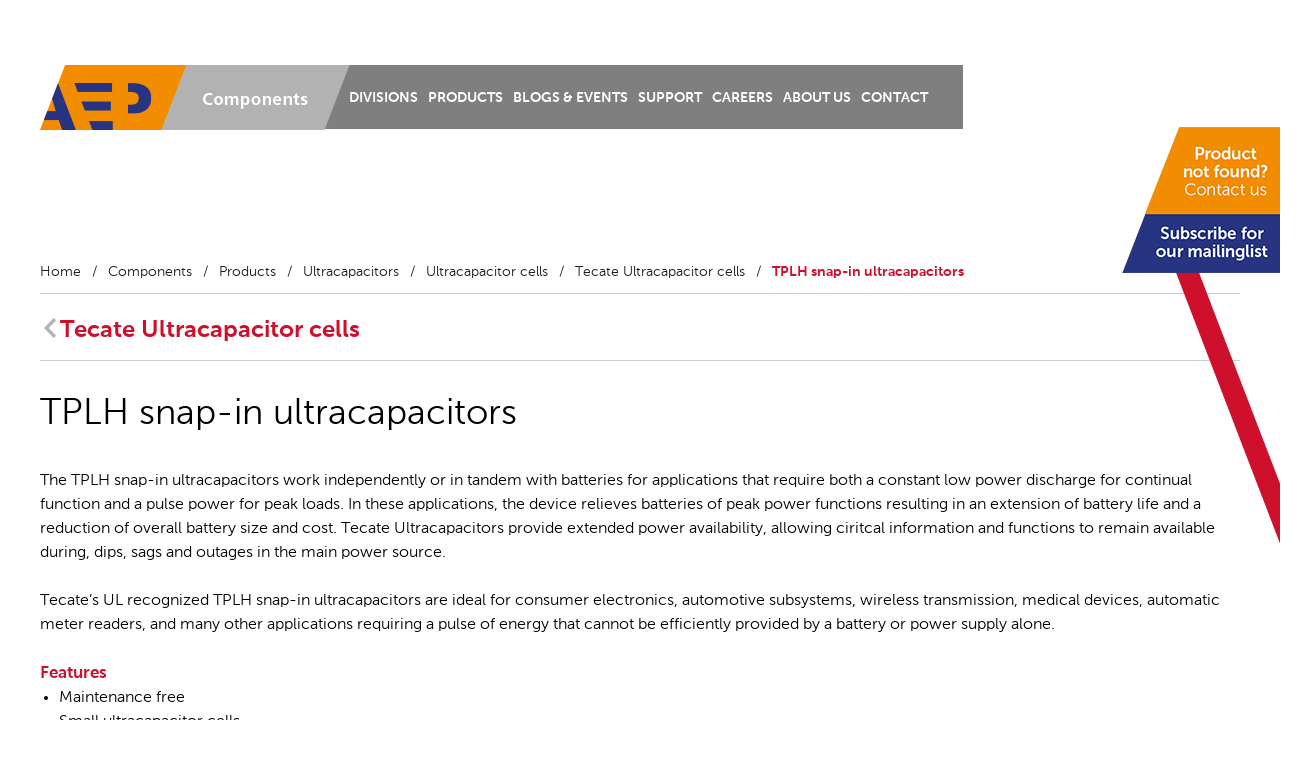

--- FILE ---
content_type: text/html; charset=UTF-8
request_url: https://www.aepint.nl/components/products/ultracapacitors/ultracapacitor-cells/tecate-ultracapacitor-cells/tplh-snap-in-ultracapacitors/
body_size: 14677
content:
<!DOCTYPE html>
<html lang="en-US">
<head><meta charset="UTF-8"><script>if(navigator.userAgent.match(/MSIE|Internet Explorer/i)||navigator.userAgent.match(/Trident\/7\..*?rv:11/i)){var href=document.location.href;if(!href.match(/[?&]nowprocket/)){if(href.indexOf("?")==-1){if(href.indexOf("#")==-1){document.location.href=href+"?nowprocket=1"}else{document.location.href=href.replace("#","?nowprocket=1#")}}else{if(href.indexOf("#")==-1){document.location.href=href+"&nowprocket=1"}else{document.location.href=href.replace("#","&nowprocket=1#")}}}}</script><script>class RocketLazyLoadScripts{constructor(){this.v="1.2.3",this.triggerEvents=["keydown","mousedown","mousemove","touchmove","touchstart","touchend","wheel"],this.userEventHandler=this._triggerListener.bind(this),this.touchStartHandler=this._onTouchStart.bind(this),this.touchMoveHandler=this._onTouchMove.bind(this),this.touchEndHandler=this._onTouchEnd.bind(this),this.clickHandler=this._onClick.bind(this),this.interceptedClicks=[],window.addEventListener("pageshow",t=>{this.persisted=t.persisted}),window.addEventListener("DOMContentLoaded",()=>{this._preconnect3rdParties()}),this.delayedScripts={normal:[],async:[],defer:[]},this.trash=[],this.allJQueries=[]}_addUserInteractionListener(t){if(document.hidden){t._triggerListener();return}this.triggerEvents.forEach(e=>window.addEventListener(e,t.userEventHandler,{passive:!0})),window.addEventListener("touchstart",t.touchStartHandler,{passive:!0}),window.addEventListener("mousedown",t.touchStartHandler),document.addEventListener("visibilitychange",t.userEventHandler)}_removeUserInteractionListener(){this.triggerEvents.forEach(t=>window.removeEventListener(t,this.userEventHandler,{passive:!0})),document.removeEventListener("visibilitychange",this.userEventHandler)}_onTouchStart(t){"HTML"!==t.target.tagName&&(window.addEventListener("touchend",this.touchEndHandler),window.addEventListener("mouseup",this.touchEndHandler),window.addEventListener("touchmove",this.touchMoveHandler,{passive:!0}),window.addEventListener("mousemove",this.touchMoveHandler),t.target.addEventListener("click",this.clickHandler),this._renameDOMAttribute(t.target,"onclick","rocket-onclick"),this._pendingClickStarted())}_onTouchMove(t){window.removeEventListener("touchend",this.touchEndHandler),window.removeEventListener("mouseup",this.touchEndHandler),window.removeEventListener("touchmove",this.touchMoveHandler,{passive:!0}),window.removeEventListener("mousemove",this.touchMoveHandler),t.target.removeEventListener("click",this.clickHandler),this._renameDOMAttribute(t.target,"rocket-onclick","onclick"),this._pendingClickFinished()}_onTouchEnd(t){window.removeEventListener("touchend",this.touchEndHandler),window.removeEventListener("mouseup",this.touchEndHandler),window.removeEventListener("touchmove",this.touchMoveHandler,{passive:!0}),window.removeEventListener("mousemove",this.touchMoveHandler)}_onClick(t){t.target.removeEventListener("click",this.clickHandler),this._renameDOMAttribute(t.target,"rocket-onclick","onclick"),this.interceptedClicks.push(t),t.preventDefault(),t.stopPropagation(),t.stopImmediatePropagation(),this._pendingClickFinished()}_replayClicks(){window.removeEventListener("touchstart",this.touchStartHandler,{passive:!0}),window.removeEventListener("mousedown",this.touchStartHandler),this.interceptedClicks.forEach(t=>{t.target.dispatchEvent(new MouseEvent("click",{view:t.view,bubbles:!0,cancelable:!0}))})}_waitForPendingClicks(){return new Promise(t=>{this._isClickPending?this._pendingClickFinished=t:t()})}_pendingClickStarted(){this._isClickPending=!0}_pendingClickFinished(){this._isClickPending=!1}_renameDOMAttribute(t,e,r){t.hasAttribute&&t.hasAttribute(e)&&(event.target.setAttribute(r,event.target.getAttribute(e)),event.target.removeAttribute(e))}_triggerListener(){this._removeUserInteractionListener(this),"loading"===document.readyState?document.addEventListener("DOMContentLoaded",this._loadEverythingNow.bind(this)):this._loadEverythingNow()}_preconnect3rdParties(){let t=[];document.querySelectorAll("script[type=rocketlazyloadscript]").forEach(e=>{if(e.hasAttribute("src")){let r=new URL(e.src).origin;r!==location.origin&&t.push({src:r,crossOrigin:e.crossOrigin||"module"===e.getAttribute("data-rocket-type")})}}),t=[...new Map(t.map(t=>[JSON.stringify(t),t])).values()],this._batchInjectResourceHints(t,"preconnect")}async _loadEverythingNow(){this.lastBreath=Date.now(),this._delayEventListeners(this),this._delayJQueryReady(this),this._handleDocumentWrite(),this._registerAllDelayedScripts(),this._preloadAllScripts(),await this._loadScriptsFromList(this.delayedScripts.normal),await this._loadScriptsFromList(this.delayedScripts.defer),await this._loadScriptsFromList(this.delayedScripts.async);try{await this._triggerDOMContentLoaded(),await this._triggerWindowLoad()}catch(t){console.error(t)}window.dispatchEvent(new Event("rocket-allScriptsLoaded")),this._waitForPendingClicks().then(()=>{this._replayClicks()}),this._emptyTrash()}_registerAllDelayedScripts(){document.querySelectorAll("script[type=rocketlazyloadscript]").forEach(t=>{t.hasAttribute("data-rocket-src")?t.hasAttribute("async")&&!1!==t.async?this.delayedScripts.async.push(t):t.hasAttribute("defer")&&!1!==t.defer||"module"===t.getAttribute("data-rocket-type")?this.delayedScripts.defer.push(t):this.delayedScripts.normal.push(t):this.delayedScripts.normal.push(t)})}async _transformScript(t){return new Promise((await this._littleBreath(),navigator.userAgent.indexOf("Firefox/")>0||""===navigator.vendor)?e=>{let r=document.createElement("script");[...t.attributes].forEach(t=>{let e=t.nodeName;"type"!==e&&("data-rocket-type"===e&&(e="type"),"data-rocket-src"===e&&(e="src"),r.setAttribute(e,t.nodeValue))}),t.text&&(r.text=t.text),r.hasAttribute("src")?(r.addEventListener("load",e),r.addEventListener("error",e)):(r.text=t.text,e());try{t.parentNode.replaceChild(r,t)}catch(i){e()}}:async e=>{function r(){t.setAttribute("data-rocket-status","failed"),e()}try{let i=t.getAttribute("data-rocket-type"),n=t.getAttribute("data-rocket-src");t.text,i?(t.type=i,t.removeAttribute("data-rocket-type")):t.removeAttribute("type"),t.addEventListener("load",function r(){t.setAttribute("data-rocket-status","executed"),e()}),t.addEventListener("error",r),n?(t.removeAttribute("data-rocket-src"),t.src=n):t.src="data:text/javascript;base64,"+window.btoa(unescape(encodeURIComponent(t.text)))}catch(s){r()}})}async _loadScriptsFromList(t){let e=t.shift();return e&&e.isConnected?(await this._transformScript(e),this._loadScriptsFromList(t)):Promise.resolve()}_preloadAllScripts(){this._batchInjectResourceHints([...this.delayedScripts.normal,...this.delayedScripts.defer,...this.delayedScripts.async],"preload")}_batchInjectResourceHints(t,e){var r=document.createDocumentFragment();t.forEach(t=>{let i=t.getAttribute&&t.getAttribute("data-rocket-src")||t.src;if(i){let n=document.createElement("link");n.href=i,n.rel=e,"preconnect"!==e&&(n.as="script"),t.getAttribute&&"module"===t.getAttribute("data-rocket-type")&&(n.crossOrigin=!0),t.crossOrigin&&(n.crossOrigin=t.crossOrigin),t.integrity&&(n.integrity=t.integrity),r.appendChild(n),this.trash.push(n)}}),document.head.appendChild(r)}_delayEventListeners(t){let e={};function r(t,r){!function t(r){!e[r]&&(e[r]={originalFunctions:{add:r.addEventListener,remove:r.removeEventListener},eventsToRewrite:[]},r.addEventListener=function(){arguments[0]=i(arguments[0]),e[r].originalFunctions.add.apply(r,arguments)},r.removeEventListener=function(){arguments[0]=i(arguments[0]),e[r].originalFunctions.remove.apply(r,arguments)});function i(t){return e[r].eventsToRewrite.indexOf(t)>=0?"rocket-"+t:t}}(t),e[t].eventsToRewrite.push(r)}function i(t,e){let r=t[e];Object.defineProperty(t,e,{get:()=>r||function(){},set(i){t["rocket"+e]=r=i}})}r(document,"DOMContentLoaded"),r(window,"DOMContentLoaded"),r(window,"load"),r(window,"pageshow"),r(document,"readystatechange"),i(document,"onreadystatechange"),i(window,"onload"),i(window,"onpageshow")}_delayJQueryReady(t){let e;function r(r){if(r&&r.fn&&!t.allJQueries.includes(r)){r.fn.ready=r.fn.init.prototype.ready=function(e){return t.domReadyFired?e.bind(document)(r):document.addEventListener("rocket-DOMContentLoaded",()=>e.bind(document)(r)),r([])};let i=r.fn.on;r.fn.on=r.fn.init.prototype.on=function(){if(this[0]===window){function t(t){return t.split(" ").map(t=>"load"===t||0===t.indexOf("load.")?"rocket-jquery-load":t).join(" ")}"string"==typeof arguments[0]||arguments[0]instanceof String?arguments[0]=t(arguments[0]):"object"==typeof arguments[0]&&Object.keys(arguments[0]).forEach(e=>{let r=arguments[0][e];delete arguments[0][e],arguments[0][t(e)]=r})}return i.apply(this,arguments),this},t.allJQueries.push(r)}e=r}r(window.jQuery),Object.defineProperty(window,"jQuery",{get:()=>e,set(t){r(t)}})}async _triggerDOMContentLoaded(){this.domReadyFired=!0,await this._littleBreath(),document.dispatchEvent(new Event("rocket-DOMContentLoaded")),await this._littleBreath(),window.dispatchEvent(new Event("rocket-DOMContentLoaded")),await this._littleBreath(),document.dispatchEvent(new Event("rocket-readystatechange")),await this._littleBreath(),document.rocketonreadystatechange&&document.rocketonreadystatechange()}async _triggerWindowLoad(){await this._littleBreath(),window.dispatchEvent(new Event("rocket-load")),await this._littleBreath(),window.rocketonload&&window.rocketonload(),await this._littleBreath(),this.allJQueries.forEach(t=>t(window).trigger("rocket-jquery-load")),await this._littleBreath();let t=new Event("rocket-pageshow");t.persisted=this.persisted,window.dispatchEvent(t),await this._littleBreath(),window.rocketonpageshow&&window.rocketonpageshow({persisted:this.persisted})}_handleDocumentWrite(){let t=new Map;document.write=document.writeln=function(e){let r=document.currentScript;r||console.error("WPRocket unable to document.write this: "+e);let i=document.createRange(),n=r.parentElement,s=t.get(r);void 0===s&&(s=r.nextSibling,t.set(r,s));let a=document.createDocumentFragment();i.setStart(a,0),a.appendChild(i.createContextualFragment(e)),n.insertBefore(a,s)}}async _littleBreath(){Date.now()-this.lastBreath>45&&(await this._requestAnimFrame(),this.lastBreath=Date.now())}async _requestAnimFrame(){return document.hidden?new Promise(t=>setTimeout(t)):new Promise(t=>requestAnimationFrame(t))}_emptyTrash(){this.trash.forEach(t=>t.remove())}static run(){let t=new RocketLazyLoadScripts;t._addUserInteractionListener(t)}}RocketLazyLoadScripts.run();</script>

<meta name="author" content="Treffend & Co">
<meta name="viewport" content="width=device-width, initial-scale=1.0, minimum-scale=1.0">
<title>TPLH snap-in ultracapacitors &#8211; AEP Components</title>
<link rel="shortcut icon" href="https://usercontent.one/wp/www.aepint.nl/wp-content/themes/aep/images/favicon.ico?media=1761131489" type="image/x-icon" />
<meta name='robots' content='index, follow, max-image-preview:large, max-snippet:-1, max-video-preview:-1' />

<!-- Google Tag Manager for WordPress by gtm4wp.com -->
<script data-cfasync="false" data-pagespeed-no-defer>
	var gtm4wp_datalayer_name = "dataLayer";
	var dataLayer = dataLayer || [];
</script>
<!-- End Google Tag Manager for WordPress by gtm4wp.com -->
	<!-- This site is optimized with the Yoast SEO plugin v26.7 - https://yoast.com/wordpress/plugins/seo/ -->
	<meta name="description" content="3V | 100F to 450F | Low ESR | TPLH snap-in ultracapacitors | Tecate group | UL recognized | RoHS compliant | Industrial automation applications." />
	<link rel="canonical" href="https://www.aepint.nl/components/products/ultracapacitors/ultracapacitor-cells/tecate-ultracapacitor-cells/tplh-snap-in-ultracapacitors/" />
	<meta property="og:locale" content="en_US" />
	<meta property="og:type" content="article" />
	<meta property="og:title" content="TPLH snap-in ultracapacitors &#8211; AEP Components" />
	<meta property="og:description" content="3V | 100F to 450F | Low ESR | TPLH snap-in ultracapacitors | Tecate group | UL recognized | RoHS compliant | Industrial automation applications." />
	<meta property="og:url" content="https://www.aepint.nl/components/products/ultracapacitors/ultracapacitor-cells/tecate-ultracapacitor-cells/tplh-snap-in-ultracapacitors/" />
	<meta property="og:site_name" content="AEP" />
	<meta property="article:modified_time" content="2020-11-16T14:05:46+00:00" />
	<meta property="og:image" content="https://usercontent.one/wp/www.aepint.nl/wp-content/uploads/2020/02/TPLH-snap-in-ultracapacitors.jpg?media=1761131489" />
	<meta property="og:image:width" content="520" />
	<meta property="og:image:height" content="440" />
	<meta property="og:image:type" content="image/jpeg" />
	<meta name="twitter:label1" content="Est. reading time" />
	<meta name="twitter:data1" content="1 minute" />
	<script type="application/ld+json" class="yoast-schema-graph">{"@context":"https://schema.org","@graph":[{"@type":"WebPage","@id":"https://www.aepint.nl/components/products/ultracapacitors/ultracapacitor-cells/tecate-ultracapacitor-cells/tplh-snap-in-ultracapacitors/","url":"https://www.aepint.nl/components/products/ultracapacitors/ultracapacitor-cells/tecate-ultracapacitor-cells/tplh-snap-in-ultracapacitors/","name":"TPLH snap-in ultracapacitors &#8211; AEP Components","isPartOf":{"@id":"https://www.aepint.nl/#website"},"primaryImageOfPage":{"@id":"https://www.aepint.nl/components/products/ultracapacitors/ultracapacitor-cells/tecate-ultracapacitor-cells/tplh-snap-in-ultracapacitors/#primaryimage"},"image":{"@id":"https://www.aepint.nl/components/products/ultracapacitors/ultracapacitor-cells/tecate-ultracapacitor-cells/tplh-snap-in-ultracapacitors/#primaryimage"},"thumbnailUrl":"https://www.aepint.nl/wp-content/uploads/2020/02/TPLH-snap-in-ultracapacitors.jpg","datePublished":"2020-01-27T13:15:00+00:00","dateModified":"2020-11-16T14:05:46+00:00","description":"3V | 100F to 450F | Low ESR | TPLH snap-in ultracapacitors | Tecate group | UL recognized | RoHS compliant | Industrial automation applications.","breadcrumb":{"@id":"https://www.aepint.nl/components/products/ultracapacitors/ultracapacitor-cells/tecate-ultracapacitor-cells/tplh-snap-in-ultracapacitors/#breadcrumb"},"inLanguage":"en-US","potentialAction":[{"@type":"ReadAction","target":["https://www.aepint.nl/components/products/ultracapacitors/ultracapacitor-cells/tecate-ultracapacitor-cells/tplh-snap-in-ultracapacitors/"]}]},{"@type":"ImageObject","inLanguage":"en-US","@id":"https://www.aepint.nl/components/products/ultracapacitors/ultracapacitor-cells/tecate-ultracapacitor-cells/tplh-snap-in-ultracapacitors/#primaryimage","url":"https://www.aepint.nl/wp-content/uploads/2020/02/TPLH-snap-in-ultracapacitors.jpg","contentUrl":"https://www.aepint.nl/wp-content/uploads/2020/02/TPLH-snap-in-ultracapacitors.jpg","width":520,"height":440,"caption":"TPLH snap-in ultracapacitors"},{"@type":"BreadcrumbList","@id":"https://www.aepint.nl/components/products/ultracapacitors/ultracapacitor-cells/tecate-ultracapacitor-cells/tplh-snap-in-ultracapacitors/#breadcrumb","itemListElement":[{"@type":"ListItem","position":1,"name":"Home","item":"https://www.aepint.nl/international/"},{"@type":"ListItem","position":2,"name":"Components","item":"https://www.aepint.nl/components/"},{"@type":"ListItem","position":3,"name":"Products","item":"https://www.aepint.nl/components/products/"},{"@type":"ListItem","position":4,"name":"Ultracapacitors","item":"https://www.aepint.nl/components/products/ultracapacitors/"},{"@type":"ListItem","position":5,"name":"Ultracapacitor cells","item":"https://www.aepint.nl/components/products/ultracapacitors/ultracapacitor-cells/"},{"@type":"ListItem","position":6,"name":"Tecate Ultracapacitor cells","item":"https://www.aepint.nl/components/products/ultracapacitors/ultracapacitor-cells/tecate-ultracapacitor-cells/"},{"@type":"ListItem","position":7,"name":"TPLH snap-in ultracapacitors"}]},{"@type":"WebSite","@id":"https://www.aepint.nl/#website","url":"https://www.aepint.nl/","name":"AEP","description":"","publisher":{"@id":"https://www.aepint.nl/#organization"},"potentialAction":[{"@type":"SearchAction","target":{"@type":"EntryPoint","urlTemplate":"https://www.aepint.nl/?s={search_term_string}"},"query-input":{"@type":"PropertyValueSpecification","valueRequired":true,"valueName":"search_term_string"}}],"inLanguage":"en-US"},{"@type":"Organization","@id":"https://www.aepint.nl/#organization","name":"AEP International B.V.","url":"https://www.aepint.nl/","logo":{"@type":"ImageObject","inLanguage":"en-US","@id":"https://www.aepint.nl/#/schema/logo/image/","url":"https://www.aepint.nl/wp-content/uploads/2020/05/AEP_International.jpg","contentUrl":"https://www.aepint.nl/wp-content/uploads/2020/05/AEP_International.jpg","width":800,"height":181,"caption":"AEP International B.V."},"image":{"@id":"https://www.aepint.nl/#/schema/logo/image/"}}]}</script>
	<!-- / Yoast SEO plugin. -->


<link rel='dns-prefetch' href='//www.googletagmanager.com' />
<link rel='dns-prefetch' href='//usercontent.one' />
<link href='//usercontent.one' rel='preconnect' />
<link rel="alternate" title="oEmbed (JSON)" type="application/json+oembed" href="https://www.aepint.nl/wp-json/oembed/1.0/embed?url=https%3A%2F%2Fwww.aepint.nl%2Fcomponents%2Fproducts%2Fultracapacitors%2Fultracapacitor-cells%2Ftecate-ultracapacitor-cells%2Ftplh-snap-in-ultracapacitors%2F" />
<link rel="alternate" title="oEmbed (XML)" type="text/xml+oembed" href="https://www.aepint.nl/wp-json/oembed/1.0/embed?url=https%3A%2F%2Fwww.aepint.nl%2Fcomponents%2Fproducts%2Fultracapacitors%2Fultracapacitor-cells%2Ftecate-ultracapacitor-cells%2Ftplh-snap-in-ultracapacitors%2F&#038;format=xml" />
<style id='wp-img-auto-sizes-contain-inline-css' type='text/css'>
img:is([sizes=auto i],[sizes^="auto," i]){contain-intrinsic-size:3000px 1500px}
/*# sourceURL=wp-img-auto-sizes-contain-inline-css */
</style>
<style id='wp-emoji-styles-inline-css' type='text/css'>

	img.wp-smiley, img.emoji {
		display: inline !important;
		border: none !important;
		box-shadow: none !important;
		height: 1em !important;
		width: 1em !important;
		margin: 0 0.07em !important;
		vertical-align: -0.1em !important;
		background: none !important;
		padding: 0 !important;
	}
/*# sourceURL=wp-emoji-styles-inline-css */
</style>
<link rel='stylesheet' id='wp-block-library-css' href='https://www.aepint.nl/wp-includes/css/dist/block-library/style.min.css?ver=fd52e8f24f33accd914e7d36b5a11bf6' type='text/css' media='all' />
<style id='global-styles-inline-css' type='text/css'>
:root{--wp--preset--aspect-ratio--square: 1;--wp--preset--aspect-ratio--4-3: 4/3;--wp--preset--aspect-ratio--3-4: 3/4;--wp--preset--aspect-ratio--3-2: 3/2;--wp--preset--aspect-ratio--2-3: 2/3;--wp--preset--aspect-ratio--16-9: 16/9;--wp--preset--aspect-ratio--9-16: 9/16;--wp--preset--color--black: #000000;--wp--preset--color--cyan-bluish-gray: #abb8c3;--wp--preset--color--white: #ffffff;--wp--preset--color--pale-pink: #f78da7;--wp--preset--color--vivid-red: #cf2e2e;--wp--preset--color--luminous-vivid-orange: #ff6900;--wp--preset--color--luminous-vivid-amber: #fcb900;--wp--preset--color--light-green-cyan: #7bdcb5;--wp--preset--color--vivid-green-cyan: #00d084;--wp--preset--color--pale-cyan-blue: #8ed1fc;--wp--preset--color--vivid-cyan-blue: #0693e3;--wp--preset--color--vivid-purple: #9b51e0;--wp--preset--gradient--vivid-cyan-blue-to-vivid-purple: linear-gradient(135deg,rgb(6,147,227) 0%,rgb(155,81,224) 100%);--wp--preset--gradient--light-green-cyan-to-vivid-green-cyan: linear-gradient(135deg,rgb(122,220,180) 0%,rgb(0,208,130) 100%);--wp--preset--gradient--luminous-vivid-amber-to-luminous-vivid-orange: linear-gradient(135deg,rgb(252,185,0) 0%,rgb(255,105,0) 100%);--wp--preset--gradient--luminous-vivid-orange-to-vivid-red: linear-gradient(135deg,rgb(255,105,0) 0%,rgb(207,46,46) 100%);--wp--preset--gradient--very-light-gray-to-cyan-bluish-gray: linear-gradient(135deg,rgb(238,238,238) 0%,rgb(169,184,195) 100%);--wp--preset--gradient--cool-to-warm-spectrum: linear-gradient(135deg,rgb(74,234,220) 0%,rgb(151,120,209) 20%,rgb(207,42,186) 40%,rgb(238,44,130) 60%,rgb(251,105,98) 80%,rgb(254,248,76) 100%);--wp--preset--gradient--blush-light-purple: linear-gradient(135deg,rgb(255,206,236) 0%,rgb(152,150,240) 100%);--wp--preset--gradient--blush-bordeaux: linear-gradient(135deg,rgb(254,205,165) 0%,rgb(254,45,45) 50%,rgb(107,0,62) 100%);--wp--preset--gradient--luminous-dusk: linear-gradient(135deg,rgb(255,203,112) 0%,rgb(199,81,192) 50%,rgb(65,88,208) 100%);--wp--preset--gradient--pale-ocean: linear-gradient(135deg,rgb(255,245,203) 0%,rgb(182,227,212) 50%,rgb(51,167,181) 100%);--wp--preset--gradient--electric-grass: linear-gradient(135deg,rgb(202,248,128) 0%,rgb(113,206,126) 100%);--wp--preset--gradient--midnight: linear-gradient(135deg,rgb(2,3,129) 0%,rgb(40,116,252) 100%);--wp--preset--font-size--small: 13px;--wp--preset--font-size--medium: 20px;--wp--preset--font-size--large: 36px;--wp--preset--font-size--x-large: 42px;--wp--preset--spacing--20: 0.44rem;--wp--preset--spacing--30: 0.67rem;--wp--preset--spacing--40: 1rem;--wp--preset--spacing--50: 1.5rem;--wp--preset--spacing--60: 2.25rem;--wp--preset--spacing--70: 3.38rem;--wp--preset--spacing--80: 5.06rem;--wp--preset--shadow--natural: 6px 6px 9px rgba(0, 0, 0, 0.2);--wp--preset--shadow--deep: 12px 12px 50px rgba(0, 0, 0, 0.4);--wp--preset--shadow--sharp: 6px 6px 0px rgba(0, 0, 0, 0.2);--wp--preset--shadow--outlined: 6px 6px 0px -3px rgb(255, 255, 255), 6px 6px rgb(0, 0, 0);--wp--preset--shadow--crisp: 6px 6px 0px rgb(0, 0, 0);}:where(.is-layout-flex){gap: 0.5em;}:where(.is-layout-grid){gap: 0.5em;}body .is-layout-flex{display: flex;}.is-layout-flex{flex-wrap: wrap;align-items: center;}.is-layout-flex > :is(*, div){margin: 0;}body .is-layout-grid{display: grid;}.is-layout-grid > :is(*, div){margin: 0;}:where(.wp-block-columns.is-layout-flex){gap: 2em;}:where(.wp-block-columns.is-layout-grid){gap: 2em;}:where(.wp-block-post-template.is-layout-flex){gap: 1.25em;}:where(.wp-block-post-template.is-layout-grid){gap: 1.25em;}.has-black-color{color: var(--wp--preset--color--black) !important;}.has-cyan-bluish-gray-color{color: var(--wp--preset--color--cyan-bluish-gray) !important;}.has-white-color{color: var(--wp--preset--color--white) !important;}.has-pale-pink-color{color: var(--wp--preset--color--pale-pink) !important;}.has-vivid-red-color{color: var(--wp--preset--color--vivid-red) !important;}.has-luminous-vivid-orange-color{color: var(--wp--preset--color--luminous-vivid-orange) !important;}.has-luminous-vivid-amber-color{color: var(--wp--preset--color--luminous-vivid-amber) !important;}.has-light-green-cyan-color{color: var(--wp--preset--color--light-green-cyan) !important;}.has-vivid-green-cyan-color{color: var(--wp--preset--color--vivid-green-cyan) !important;}.has-pale-cyan-blue-color{color: var(--wp--preset--color--pale-cyan-blue) !important;}.has-vivid-cyan-blue-color{color: var(--wp--preset--color--vivid-cyan-blue) !important;}.has-vivid-purple-color{color: var(--wp--preset--color--vivid-purple) !important;}.has-black-background-color{background-color: var(--wp--preset--color--black) !important;}.has-cyan-bluish-gray-background-color{background-color: var(--wp--preset--color--cyan-bluish-gray) !important;}.has-white-background-color{background-color: var(--wp--preset--color--white) !important;}.has-pale-pink-background-color{background-color: var(--wp--preset--color--pale-pink) !important;}.has-vivid-red-background-color{background-color: var(--wp--preset--color--vivid-red) !important;}.has-luminous-vivid-orange-background-color{background-color: var(--wp--preset--color--luminous-vivid-orange) !important;}.has-luminous-vivid-amber-background-color{background-color: var(--wp--preset--color--luminous-vivid-amber) !important;}.has-light-green-cyan-background-color{background-color: var(--wp--preset--color--light-green-cyan) !important;}.has-vivid-green-cyan-background-color{background-color: var(--wp--preset--color--vivid-green-cyan) !important;}.has-pale-cyan-blue-background-color{background-color: var(--wp--preset--color--pale-cyan-blue) !important;}.has-vivid-cyan-blue-background-color{background-color: var(--wp--preset--color--vivid-cyan-blue) !important;}.has-vivid-purple-background-color{background-color: var(--wp--preset--color--vivid-purple) !important;}.has-black-border-color{border-color: var(--wp--preset--color--black) !important;}.has-cyan-bluish-gray-border-color{border-color: var(--wp--preset--color--cyan-bluish-gray) !important;}.has-white-border-color{border-color: var(--wp--preset--color--white) !important;}.has-pale-pink-border-color{border-color: var(--wp--preset--color--pale-pink) !important;}.has-vivid-red-border-color{border-color: var(--wp--preset--color--vivid-red) !important;}.has-luminous-vivid-orange-border-color{border-color: var(--wp--preset--color--luminous-vivid-orange) !important;}.has-luminous-vivid-amber-border-color{border-color: var(--wp--preset--color--luminous-vivid-amber) !important;}.has-light-green-cyan-border-color{border-color: var(--wp--preset--color--light-green-cyan) !important;}.has-vivid-green-cyan-border-color{border-color: var(--wp--preset--color--vivid-green-cyan) !important;}.has-pale-cyan-blue-border-color{border-color: var(--wp--preset--color--pale-cyan-blue) !important;}.has-vivid-cyan-blue-border-color{border-color: var(--wp--preset--color--vivid-cyan-blue) !important;}.has-vivid-purple-border-color{border-color: var(--wp--preset--color--vivid-purple) !important;}.has-vivid-cyan-blue-to-vivid-purple-gradient-background{background: var(--wp--preset--gradient--vivid-cyan-blue-to-vivid-purple) !important;}.has-light-green-cyan-to-vivid-green-cyan-gradient-background{background: var(--wp--preset--gradient--light-green-cyan-to-vivid-green-cyan) !important;}.has-luminous-vivid-amber-to-luminous-vivid-orange-gradient-background{background: var(--wp--preset--gradient--luminous-vivid-amber-to-luminous-vivid-orange) !important;}.has-luminous-vivid-orange-to-vivid-red-gradient-background{background: var(--wp--preset--gradient--luminous-vivid-orange-to-vivid-red) !important;}.has-very-light-gray-to-cyan-bluish-gray-gradient-background{background: var(--wp--preset--gradient--very-light-gray-to-cyan-bluish-gray) !important;}.has-cool-to-warm-spectrum-gradient-background{background: var(--wp--preset--gradient--cool-to-warm-spectrum) !important;}.has-blush-light-purple-gradient-background{background: var(--wp--preset--gradient--blush-light-purple) !important;}.has-blush-bordeaux-gradient-background{background: var(--wp--preset--gradient--blush-bordeaux) !important;}.has-luminous-dusk-gradient-background{background: var(--wp--preset--gradient--luminous-dusk) !important;}.has-pale-ocean-gradient-background{background: var(--wp--preset--gradient--pale-ocean) !important;}.has-electric-grass-gradient-background{background: var(--wp--preset--gradient--electric-grass) !important;}.has-midnight-gradient-background{background: var(--wp--preset--gradient--midnight) !important;}.has-small-font-size{font-size: var(--wp--preset--font-size--small) !important;}.has-medium-font-size{font-size: var(--wp--preset--font-size--medium) !important;}.has-large-font-size{font-size: var(--wp--preset--font-size--large) !important;}.has-x-large-font-size{font-size: var(--wp--preset--font-size--x-large) !important;}
/*# sourceURL=global-styles-inline-css */
</style>

<style id='classic-theme-styles-inline-css' type='text/css'>
/*! This file is auto-generated */
.wp-block-button__link{color:#fff;background-color:#32373c;border-radius:9999px;box-shadow:none;text-decoration:none;padding:calc(.667em + 2px) calc(1.333em + 2px);font-size:1.125em}.wp-block-file__button{background:#32373c;color:#fff;text-decoration:none}
/*# sourceURL=/wp-includes/css/classic-themes.min.css */
</style>
<link rel='stylesheet' id='cookie-notice-front-css' href='https://usercontent.one/wp/www.aepint.nl/wp-content/plugins/cookie-notice/css/front.min.css?ver=2.5.11&media=1761131489' type='text/css' media='all' />
<link data-minify="1" rel='stylesheet' id='algemeen-css' href='https://usercontent.one/wp/www.aepint.nl/wp-content/cache/min/1/wp-content/themes/aep/style.css?ver=1768312670' type='text/css' media='all' />
<link data-minify="1" rel='stylesheet' id='less-opmaak-css' href='https://usercontent.one/wp/www.aepint.nl/wp-content/cache/min/1/wp-content/uploads/wp-less-cache/less-opmaak.css?ver=1768312670' type='text/css' media='all' />
<link data-minify="1" rel='stylesheet' id='tablepress-default-css' href='https://usercontent.one/wp/www.aepint.nl/wp-content/cache/min/1/wp-content/plugins/tablepress/css/build/default.css?ver=1768312670' type='text/css' media='all' />
<style id='rocket-lazyload-inline-css' type='text/css'>
.rll-youtube-player{position:relative;padding-bottom:56.23%;height:0;overflow:hidden;max-width:100%;}.rll-youtube-player:focus-within{outline: 2px solid currentColor;outline-offset: 5px;}.rll-youtube-player iframe{position:absolute;top:0;left:0;width:100%;height:100%;z-index:100;background:0 0}.rll-youtube-player img{bottom:0;display:block;left:0;margin:auto;max-width:100%;width:100%;position:absolute;right:0;top:0;border:none;height:auto;-webkit-transition:.4s all;-moz-transition:.4s all;transition:.4s all}.rll-youtube-player img:hover{-webkit-filter:brightness(75%)}.rll-youtube-player .play{height:100%;width:100%;left:0;top:0;position:absolute;background:url(https://usercontent.one/wp/www.aepint.nl/wp-content/plugins/wp-rocket/assets/img/youtube.png?media=1761131489) no-repeat center;background-color: transparent !important;cursor:pointer;border:none;}
/*# sourceURL=rocket-lazyload-inline-css */
</style>
<script type="rocketlazyloadscript" data-rocket-type="text/javascript" id="cookie-notice-front-js-before">
/* <![CDATA[ */
var cnArgs = {"ajaxUrl":"https:\/\/www.aepint.nl\/wp-admin\/admin-ajax.php","nonce":"8548b402ee","hideEffect":"fade","position":"bottom","onScroll":true,"onScrollOffset":100,"onClick":false,"cookieName":"cookie_notice_accepted","cookieTime":2147483647,"cookieTimeRejected":2592000,"globalCookie":false,"redirection":true,"cache":true,"revokeCookies":false,"revokeCookiesOpt":"automatic"};

//# sourceURL=cookie-notice-front-js-before
/* ]]> */
</script>
<script type="rocketlazyloadscript" data-rocket-type="text/javascript" data-rocket-src="https://usercontent.one/wp/www.aepint.nl/wp-content/plugins/cookie-notice/js/front.min.js?ver=2.5.11&media=1761131489" id="cookie-notice-front-js" defer></script>
<script type="rocketlazyloadscript" data-rocket-type="text/javascript" data-rocket-src="https://www.aepint.nl/wp-includes/js/jquery/jquery.min.js?ver=3.7.1" id="jquery-core-js" defer></script>
<script type="rocketlazyloadscript" data-rocket-type="text/javascript" data-rocket-src="https://www.aepint.nl/wp-includes/js/jquery/jquery-migrate.min.js?ver=3.4.1" id="jquery-migrate-js" defer></script>
<script type="rocketlazyloadscript" data-minify="1" data-rocket-type="text/javascript" data-rocket-src="https://usercontent.one/wp/www.aepint.nl/wp-content/cache/min/1/wp-content/themes/aep/js/aep.js?ver=1768312670" id="aep-js-js" defer></script>

<!-- Google tag (gtag.js) snippet added by Site Kit -->
<!-- Google Analytics snippet added by Site Kit -->
<script type="rocketlazyloadscript" data-rocket-type="text/javascript" data-rocket-src="https://www.googletagmanager.com/gtag/js?id=GT-WB2FG2T" id="google_gtagjs-js" async></script>
<script type="rocketlazyloadscript" data-rocket-type="text/javascript" id="google_gtagjs-js-after">
/* <![CDATA[ */
window.dataLayer = window.dataLayer || [];function gtag(){dataLayer.push(arguments);}
gtag("set","linker",{"domains":["www.aepint.nl"]});
gtag("js", new Date());
gtag("set", "developer_id.dZTNiMT", true);
gtag("config", "GT-WB2FG2T");
//# sourceURL=google_gtagjs-js-after
/* ]]> */
</script>
<link rel="https://api.w.org/" href="https://www.aepint.nl/wp-json/" /><link rel="alternate" title="JSON" type="application/json" href="https://www.aepint.nl/wp-json/wp/v2/pages/11167" /><meta name="generator" content="WPML ver:4.8.6 stt:37,1;" />
<meta name="generator" content="Site Kit by Google 1.168.0" />
<!-- Google Tag Manager for WordPress by gtm4wp.com -->
<!-- GTM Container placement set to automatic -->
<script data-cfasync="false" data-pagespeed-no-defer>
	var dataLayer_content = {"pagePostType":"page","pagePostType2":"single-page","pagePostAuthor":"M.Kunst"};
	dataLayer.push( dataLayer_content );
</script>
<script type="rocketlazyloadscript" data-cfasync="false" data-pagespeed-no-defer>
(function(w,d,s,l,i){w[l]=w[l]||[];w[l].push({'gtm.start':
new Date().getTime(),event:'gtm.js'});var f=d.getElementsByTagName(s)[0],
j=d.createElement(s),dl=l!='dataLayer'?'&l='+l:'';j.async=true;j.src=
'//www.googletagmanager.com/gtm.js?id='+i+dl;f.parentNode.insertBefore(j,f);
})(window,document,'script','dataLayer','GTM-MJ5NNL6S');
</script>
<!-- End Google Tag Manager for WordPress by gtm4wp.com --><noscript><style id="rocket-lazyload-nojs-css">.rll-youtube-player, [data-lazy-src]{display:none !important;}</style></noscript><style type="text/css">
	
	h2, h3, h4, h5, section a:hover, section a:active, .breadcrumbs .breadcrumb_last, .breadcrumbs a:hover, .breadcrumbs a:active, footer .copyright a:hover, footer .copyright a:active, aside #page_tabs_overview a.actief, #home_nieuws .nieuws_item h3 a:hover, #home_nieuws .nieuws_item h3 a:active, .page_contact aside, .page_contact aside a, .nieuws_rechts h2 a:hover, .nieuws_rechts h2 a:active, .content_rechts a, .nav-links a, #home_products h2 span, #home_products .cat_home_item a, .product_categorie h1 span, .lees_meer:hover, .lees_meer:active, #hcats a:hover, #hcats a:active, #hcats a.actief, .cat_item h2 a, .internal_links aside h3, #back_to_category a, #home_content h2, #home_nieuws h2, #formulier .radiogroup_label, .tablepress tfoot th, .tablepress thead th, .tablepress a, .supportformulier h2.supportform, .pagination a:hover, .pagination a:active, .zoekresultaten_productline .nieuws_rechts h2 a, .zoekresultaten_productline h1 .titel_before, #cookie-notice .cn-button, label span, #events h2, #events .event .datum, .cat_naam span, .categorie_content h2, .project_item .project_meta h2 a, h1 .project_meta a:hover, h1 .project_meta a:active {
		color: #cf102d;
	}
	
	.button, .mmenu-trigger, .mm-menu, .pagination li.active a, #cookie-notice{
		background-color: #cf102d !important;
	}
	
	aside #page_tabs_overview a:before, aside #page_tabs_text a:before, aside #page_tabs_overview a:after, aside #page_tabs_text a:after, #hcats li a:before, #hcats li a:after, .pagination a{
		border-color: #cf102d !important;
	}
	
	footer, #categorietabs li, .product_links li, .product_links_2 .support:after{
		background-color: #cf102d;
	}
	
	.lees_meer:after{
		background: url(https://usercontent.one/wp/www.aepint.nl/wp-content/themes/aep/images/vinkje/components.png?media=1761131489) no-repeat;
	}
	
	@media only screen and (-webkit-min-device-pixel-ratio: 1.5),only screen and (-o-min-device-pixel-ratio: 3/2),only screen and (min--moz-device-pixel-ratio: 1.5),only screen and (min-device-pixel-ratio: 1.5){
		
		.lees_meer:after{
			background-image: url(https://usercontent.one/wp/www.aepint.nl/wp-content/themes/aep/images/vinkje/components_retina.png?media=1761131489);
			background-size: 7px 12px;
		}
	}
	
	
	
	.international{ color: #f28c00; }.marine-parts{ color: #f28c00; }.linac{ color: #29a5d3; }.hybrid-power{ color: #76bd22; }.components{ color: #cf102d; }.thermal-imaging{ color: #0a2240; }.tools{ color: #8c704f; }
</style>
<!-- Leadinfo tracking code -->
<script type="rocketlazyloadscript"> (function(l,e,a,d,i,n,f,o){if(!l[i]){l.GlobalLeadinfoNamespace=l.GlobalLeadinfoNamespace||[]; l.GlobalLeadinfoNamespace.push(i);l[i]=function(){(l[i].q=l[i].q||[]).push(arguments)};l[i].t=l[i].t||n; l[i].q=l[i].q||[];o=e.createElement(a);f=e.getElementsByTagName(a)[0];o.async=1;o.src=d;f.parentNode.insertBefore(o,f);} }(window,document,"script","https://cdn.leadinfo.net/ping.js","leadinfo","LI-5F68B33E8F32C")); </script>
</head>
<body class="wp-singular page-template-default page page-id-11167 page-child parent-pageid-11174 wp-theme-aep product_detail aep_components cookies-not-set group-blog">
<div class="outerwrapper">

<div id="bgimage">
			<figure class="responsive" data-media="https://usercontent.one/wp/www.aepint.nl/wp-content/themes/aep/images/headers/components_responsive.jpg?media=1761131489" data-media680="https://usercontent.one/wp/www.aepint.nl/wp-content/themes/aep/images/headers/components.jpg?media=1761131489" title="components">
				<noscript><img src="https://usercontent.one/wp/www.aepint.nl/wp-content/themes/aep/images/headers/components.jpg?media=1761131489" alt="components" /></noscript> 
			</figure>
		  </div><div id="wrapper">
	<header id="masthead" class="site-header" role="banner">
		<a class="mmenu-trigger" href="#hoofdmenu"><span class="bar"></span></a><a class="logo" href="https://www.aepint.nl/components/"><span class="grijs components">Components<span></span></span></a><nav id="site-navigation" class="main-navigation" role="navigation"><div id="hoofdmenu" class="menu-components-container"><ul id="menu-components" class="menu"><li id="menu-item-114" class="menu-item menu-item-type-post_type menu-item-object-page menu-item-home menu-item-has-children menu-item-114"><a href="https://www.aepint.nl/">Divisions</a>
<ul class="sub-menu">
	<li id="menu-item-17871" class="menu-item menu-item-type-custom menu-item-object-custom menu-item-17871"><a href="https://www.aepmarineparts.com/">Marine parts</a></li>
	<li id="menu-item-17873" class="menu-item menu-item-type-custom menu-item-object-custom menu-item-17873"><a href="https://www.aepint.nl/linac/">Linac</a></li>
	<li id="menu-item-17874" class="menu-item menu-item-type-custom menu-item-object-custom menu-item-17874"><a href="https://www.aepint.nl/hybrid-power/">Hybrid Power</a></li>
	<li id="menu-item-17875" class="menu-item menu-item-type-custom menu-item-object-custom menu-item-17875"><a href="https://www.aepint.nl/components/">Components</a></li>
	<li id="menu-item-17876" class="menu-item menu-item-type-custom menu-item-object-custom menu-item-17876"><a href="https://www.aepint.nl/tools/">Tools</a></li>
	<li id="menu-item-18633" class="menu-item menu-item-type-custom menu-item-object-custom menu-item-18633"><a href="https://aepimaging.nl/">Imaging</a></li>
</ul>
</li>
<li id="menu-item-177" class="menu-item menu-item-type-post_type menu-item-object-page current-page-ancestor menu-item-has-children menu-item-177"><a href="https://www.aepint.nl/components/products/">Products</a>
<ul class="sub-menu">
	<li id="menu-item-730" class="menu-item menu-item-type-post_type menu-item-object-page current-page-ancestor menu-item-730"><a href="https://www.aepint.nl/components/products/ultracapacitors/">Ultracapacitors</a></li>
	<li id="menu-item-729" class="menu-item menu-item-type-post_type menu-item-object-page menu-item-729"><a href="https://www.aepint.nl/components/products/capacitors/">Capacitors</a></li>
	<li id="menu-item-16767" class="menu-item menu-item-type-post_type menu-item-object-page menu-item-16767"><a href="https://www.aepint.nl/components/products/hybrid-capacitors/">Hybrid Capacitors</a></li>
	<li id="menu-item-728" class="menu-item menu-item-type-post_type menu-item-object-page menu-item-728"><a href="https://www.aepint.nl/components/products/resistors/">Resistors</a></li>
	<li id="menu-item-11358" class="menu-item menu-item-type-post_type menu-item-object-page menu-item-11358"><a href="https://www.aepint.nl/components/products/varistors/">Varistors</a></li>
	<li id="menu-item-10164" class="menu-item menu-item-type-post_type menu-item-object-page menu-item-10164"><a href="https://www.aepint.nl/components/products/spark-gaps/">Spark Gaps</a></li>
	<li id="menu-item-10231" class="menu-item menu-item-type-post_type menu-item-object-page menu-item-10231"><a href="https://www.aepint.nl/components/products/thyratrons/">Thyratrons</a></li>
	<li id="menu-item-726" class="menu-item menu-item-type-post_type menu-item-object-page menu-item-726"><a href="https://www.aepint.nl/components/products/high-power-converters/">High Power Converters</a></li>
</ul>
</li>
<li id="menu-item-181" class="menu-item menu-item-type-custom menu-item-object-custom menu-item-181"><a href="https://www.aepint.nl/news/components/">Blogs &#038; Events</a></li>
<li id="menu-item-180" class="menu-item menu-item-type-post_type menu-item-object-page menu-item-180"><a href="https://www.aepint.nl/components/support/">Support</a></li>
<li id="menu-item-18539" class="menu-item menu-item-type-custom menu-item-object-custom menu-item-18539"><a target="_blank" href="https://werkenbijaep.com/">Careers</a></li>
<li id="menu-item-179" class="menu-item menu-item-type-post_type menu-item-object-page menu-item-179"><a href="https://www.aepint.nl/components/us/">About us</a></li>
<li id="menu-item-178" class="menu-item menu-item-type-post_type menu-item-object-page menu-item-has-children menu-item-178"><a href="https://www.aepint.nl/components/contact/">Contact</a>
<ul class="sub-menu">
	<li id="menu-item-10041" class="menu-item menu-item-type-post_type menu-item-object-page menu-item-10041"><a href="https://www.aepint.nl/components/contact/mailing-list/">Mailing list</a></li>
</ul>
</li>
</ul></div></nav>	</header>
	<div id="content" class="site-content">
	<div id="primary" class="content-area">
		<div id="main" class="site-main">

			
				
<article id="page-11167" class="post-11167 page type-page status-publish has-post-thumbnail hentry">
	<div class="breadcrumbs"><span><span><a href="https://www.aepint.nl/international/">Home</a></span> <span class="divider">/</span> <span><a href="https://www.aepint.nl/components/">Components</a></span> <span class="divider">/</span> <span><a href="https://www.aepint.nl/components/products/">Products</a></span> <span class="divider">/</span> <span><a href="https://www.aepint.nl/components/products/ultracapacitors/">Ultracapacitors</a></span> <span class="divider">/</span> <span><a href="https://www.aepint.nl/components/products/ultracapacitors/ultracapacitor-cells/">Ultracapacitor cells</a></span> <span class="divider">/</span> <span><a href="https://www.aepint.nl/components/products/ultracapacitors/ultracapacitor-cells/tecate-ultracapacitor-cells/">Tecate Ultracapacitor cells</a></span> <span class="divider">/</span> <span class="breadcrumb_last" aria-current="page">TPLH snap-in ultracapacitors</span></span></div><div id="back_to_category"><a href="https://www.aepint.nl/components/products/ultracapacitors/ultracapacitor-cells/tecate-ultracapacitor-cells/">Tecate Ultracapacitor cells</a></div><h1>TPLH snap-in ultracapacitors</h1><p>The TPLH snap-in ultracapacitors work independently or in tandem with batteries for applications that require both a constant low power discharge for continual function and a pulse power for peak loads. In these applications, the device relieves batteries of peak power functions resulting in an extension of battery life and a reduction of overall battery size and cost. Tecate Ultracapacitors provide extended power availability, allowing ciritcal information and functions to remain available during, dips, sags and outages in the main power source.</p>
<p>Tecate&#8217;s UL recognized TPLH snap-in ultracapacitors are ideal for consumer electronics, automotive subsystems, wireless transmission, medical devices, automatic meter readers, and many other applications requiring a pulse of energy that cannot be efficiently provided by a battery or power supply alone.</p>
<h2><strong>Features</strong></h2>
<ul>
<li>Maintenance free</li>
<li>Small ultracapacitor cells</li>
<li>Reducing costs and maximizing space and energy efficiency</li>
<li>UL Recognized</li>
<li>Extremely low ESR</li>
<li>10 year life capability</li>
<li>RoHS complaint</li>
<li>Halogen free</li>
<li>Superior charge/discharge capability</li>
<li>Customized small cells</li>
</ul>
<h3><strong>Specifications</strong></h3>
<ul>
<li>Operating temperature: -40°C to +65°C</li>
<li>Storage temperature: -40°C to +70°C</li>
<li>Capacitance range: 100F to 450F</li>
<li>Rated voltage: 3VDC</li>
<li>Surge voltage: 3.2VDC</li>
</ul>
<h3><strong>Applications</strong></h3>
<ul>
<li>Peak power handling</li>
<li>Industrial automotive</li>
<li>UPS/voltage hold up</li>
</ul>
<h3>Product range</h3>

<table id="tablepress-129" class="tablepress tablepress-id-129">
<thead>
<tr class="row-1">
	<th class="column-1">Part No.</th><th class="column-2">Voltage (V)</th><th class="column-3">Cap. (F)</th><th class="column-4">ESR DC (mΩ)</th><th class="column-5">ESR AC (mΩ)</th><th class="column-6">Leakage current (mA)<br />
72 hrs @ 25°C</th><th class="column-7">Datasheet</th>
</tr>
</thead>
<tbody class="row-striping row-hover">
<tr class="row-2">
	<td class="column-1">TPLH-3R0/100SS22X46</td><td class="column-2">3V</td><td class="column-3">100</td><td class="column-4">12</td><td class="column-5">7</td><td class="column-6">0.3</td><td class="column-7"><a href="https://usercontent.one/wp/www.aepint.nl/wp-content/uploads/2020/11/TPLH-3R0_100SS22X46.pdf?media=1761131489" rel="noopener noreferrer" target="_blank">Download </a></td>
</tr>
<tr class="row-3">
	<td class="column-1">TPLH-3R0/350SS35X61</td><td class="column-2">3V</td><td class="column-3">350</td><td class="column-4">4</td><td class="column-5">3</td><td class="column-6">0.8</td><td class="column-7"><a href="https://usercontent.one/wp/www.aepint.nl/wp-content/uploads/2020/11/TPLH-3R0_350SS35X61.pdf?media=1761131489" rel="noopener noreferrer" target="_blank">Download </a></td>
</tr>
<tr class="row-4">
	<td class="column-1">TPLH-3R0/400SS35X66</td><td class="column-2">3V</td><td class="column-3">400</td><td class="column-4">3.6</td><td class="column-5">2.9</td><td class="column-6">0.9</td><td class="column-7"><a href="https://usercontent.one/wp/www.aepint.nl/wp-content/uploads/2020/11/TPLH-3R0_400SS35X66.pdf?media=1761131489" rel="noopener noreferrer" target="_blank">Download </a></td>
</tr>
<tr class="row-5">
	<td class="column-1">TPLH-3R0/450SS35X71</td><td class="column-2">3V</td><td class="column-3">450</td><td class="column-4">3.6</td><td class="column-5">2.8</td><td class="column-6">1</td><td class="column-7"><a href="https://usercontent.one/wp/www.aepint.nl/wp-content/uploads/2020/11/TPLH-3R0_450SS35X71.pdf?media=1761131489" rel="noopener noreferrer" target="_blank">Download </a></td>
</tr>
</tbody>
</table>

<ul class="product_links product_links_2"><li class="contact"><a href="#"><span>Contact</span></a></li><li class="support"><a href="https://www.aepint.nl/components/support/"><span>Support</span></a></li></ul><div id="formulier" class="contact_tab_formulier" style="display:none;"><form method="post"><h3>For questions, comments or suggestions,<br/> please contact us.</h3><div><div class="inputgroep tekstinput"><label for="contact_person">Name: <span>*</span></label><input type="text" maxlength="150"  id="contact_person" name="contact_person"  class="verplicht "  value="" /></div><div class="inputgroep tekstinput"><label for="company">Company: <span>*</span></label><input type="text" maxlength="150"  id="company" name="company"  class="verplicht "  value="" /></div><div class="inputgroep tekstinput"><label for="email">E-mail: <span>*</span></label><input type="text" maxlength="150"  id="email" name="email"  class="verplicht "  value="" /></div><div class="inputgroep tekstinput"><label for="telephone">Telephone: <span>*</span></label><input type="text" maxlength="15"  id="telephone" name="telephone"  class="verplicht "  value="" /></div></div><div class="inputgroep textarea"><label for="message">Questions/Remarks: <span>*</span></label><textarea rows="5" cols="3"  id="message" name="message"  class="verplicht " ></textarea></div><input type="hidden" name="language" value="en" /><input type="hidden" name="onderdeel" value="components" /><input type="hidden" name="page_url" value="https://www.aepint.nl/components/products/ultracapacitors/ultracapacitor-cells/tecate-ultracapacitor-cells/tplh-snap-in-ultracapacitors/" /><input type="hidden" name="page_name" value="TPLH snap-in ultracapacitors" /><div class="label_leeg"></div><input class="button" id="form-versturen" type="submit" value="send"><br><p class="required_toelichting">* Required fields</p></form></div></article>
			
		</div><!-- #main -->
	</div><!-- #primary -->

	</div>
	<div id="clearfooter"></div>
</div><!-- #wrapper -->	
	<footer class="site-footer" role="contentinfo">
		<div class="wrapper">
			<h2>AEP Components</h2>
				<div class="kolommen">
				
				<div class="footerlinks_1"><h3>Product Lines</h3><ul>
 	<li><a href="https://www.aepint.nl/">AEP International</a></li>
 	<li><a href="https://www.aepmarineparts.com">AEP Marine Parts</a></li>
 	<li><a href="https://www.aepint.nl/linac/">AEP Linac</a></li>
 	<li><a href="https://www.aepint.nl/hybrid-power/">AEP Hybrid Power </a></li>
 	<li><a href="https://www.aepint.nl/components/">AEP Components </a></li>
 	<li><a href="https://www.aepint.nl/tools/">AEP Tools</a></li>
</ul></div><div class="footerlinks_2"><h3>Products</h3><ul>
 	<li><a title="Ultracapacitors" href="https://www.aepint.nl/components/products/ultracapacitors/">Ultracapacitors</a></li>
 	<li><a title="Capacitors" href="https://www.aepint.nl/components/products/capacitors/">Capacitors</a></li>
 	<li><a href="https://www.aepint.nl/components/products/hybrid-capacitors/" target="_blank" rel="noopener">Hybrid Capacitors</a></li>
 	<li><a title="Resistors" href="https://www.aepint.nl/components/products/resistors/">Resistors</a></li>
 	<li><a href="https://www.aepint.nl/components/products/varistors/" target="_blank" rel="noopener">Varistors</a></li>
 	<li><a href="https://www.aepint.nl/components/products/spark-gaps/" target="_blank" rel="noopener">Spark Gaps</a></li>
 	<li><a href="https://www.aepint.nl/components/products/thyratrons/" target="_blank" rel="noopener">Thyratrons</a></li>
 	<li><a title="Gas Sensors" href="https://www.aepint.nl/components/products/gas-sensors/">Gas Sensors</a></li>
 	<li><a title="Power Electronics" href="https://www.aepint.nl/components/products/power-electronics/">Power Electronics</a></li>
</ul></div>				
				<div id="contact">
					<address>
						<div itemscope itemtype="http://schema.org/LocalBusiness">
							<strong>Contact</strong>
							<span itemprop="name" class="naam">AEP Components</span>
							<div itemprop="address" itemscope itemtype="http://schema.org/PostalAddress" class="bezoekadres">
								<span itemprop="streetAddress">Van Hennaertweg 9</span><br/>
								<span itemprop="postalCode">2952 CA</span>
								<span itemprop="addressLocality">Alblasserdam</span><br/>
								<span itemprop="addressCountry" style="">The Netherlands</span>
							</div>
							<div class="contactgegevens">
								<b>T:</b> <span itemprop="telephone">+31 (0) 78 692 0995</span><br/>
								<b>F:</b> <span itemprop="faxNumber">+31 (0) 78 692 2109</span><br/>
								<b>E:</b> <span itemprop="email"><a href="mailto:sales@aepint.nl">sales@aepint.nl</a></span>
							</div>
													</div>
					</address>
				</div>
				<div class="stretch"></div>
			</div>
			
			<div class="copyright">&copy; AEP Components<span class="resp"> - All rights reserved</span> <span>/</span> <a href="https://www.aepint.nl/sitemap/">Sitemap</a> <span>/</span> <a href="https://usercontent.one/wp/www.aepint.nl/wp-content/uploads/2014/11/terms-conditions.pdf?media=1761131489">Terms &amp; Conditions</a> <span class="site_by_divider">/</span> <a href="https://www.treffendenco.nl" rel="external" class="site_by">Site by Treffend & Co</a></div>
		</div>
	</footer>
</div>
<div id="support_zwevend" class="en"><a href="https://www.aepint.nl/components/contact/?button=product-not-found" class="contact"></a><a href="https://www.aepint.nl/components/contact/mailing-list/" class="mailinglist"></a></div><script type="speculationrules">
{"prefetch":[{"source":"document","where":{"and":[{"href_matches":"/*"},{"not":{"href_matches":["/wp-*.php","/wp-admin/*","/wp-content/uploads/*","/wp-content/*","/wp-content/plugins/*","/wp-content/themes/aep/*","/*\\?(.+)"]}},{"not":{"selector_matches":"a[rel~=\"nofollow\"]"}},{"not":{"selector_matches":".no-prefetch, .no-prefetch a"}}]},"eagerness":"conservative"}]}
</script>
<script type="rocketlazyloadscript" data-minify="1" data-rocket-type="text/javascript" data-rocket-src="https://usercontent.one/wp/www.aepint.nl/wp-content/cache/min/1/wp-content/plugins/duracelltomi-google-tag-manager/dist/js/gtm4wp-contact-form-7-tracker.js?ver=1768312670" id="gtm4wp-contact-form-7-tracker-js" defer></script>
<script type="rocketlazyloadscript" id="ocvars">var ocSiteMeta = {plugins: {"a3fe9dc9824eccbd72b7e5263258ab2c": 1}}</script>
		<!-- Cookie Notice plugin v2.5.11 by Hu-manity.co https://hu-manity.co/ -->
		<div id="cookie-notice" role="dialog" class="cookie-notice-hidden cookie-revoke-hidden cn-position-bottom" aria-label="Cookie Notice" style="background-color: rgba(0,0,0,1);"><div class="cookie-notice-container" style="color: #fff"><span id="cn-notice-text" class="cn-text-container">We use cookies to ensure that we give you the best experience on our website. If you continue to use this site, we will assume that you agree.</span><span id="cn-notice-buttons" class="cn-buttons-container"><button id="cn-accept-cookie" data-cookie-set="accept" class="cn-set-cookie cn-button cn-button-custom buttoncookienotice" aria-label="Accept cookies">Accept cookies</button><button id="cn-refuse-cookie" data-cookie-set="refuse" class="cn-set-cookie cn-button cn-button-custom buttoncookienotice" aria-label="No, thanks">No, thanks</button><button data-link-url="https://www.aepint.nl/support/#tab-1" data-link-target="_blank" id="cn-more-info" class="cn-more-info cn-button cn-button-custom buttoncookienotice" aria-label="Privacy policy">Privacy policy</button></span><button type="button" id="cn-close-notice" data-cookie-set="accept" class="cn-close-icon" aria-label="No, thanks"></button></div>
			
		</div>
		<!-- / Cookie Notice plugin --><script>window.lazyLoadOptions=[{elements_selector:"img[data-lazy-src],.rocket-lazyload,iframe[data-lazy-src]",data_src:"lazy-src",data_srcset:"lazy-srcset",data_sizes:"lazy-sizes",class_loading:"lazyloading",class_loaded:"lazyloaded",threshold:300,callback_loaded:function(element){if(element.tagName==="IFRAME"&&element.dataset.rocketLazyload=="fitvidscompatible"){if(element.classList.contains("lazyloaded")){if(typeof window.jQuery!="undefined"){if(jQuery.fn.fitVids){jQuery(element).parent().fitVids()}}}}}},{elements_selector:".rocket-lazyload",data_src:"lazy-src",data_srcset:"lazy-srcset",data_sizes:"lazy-sizes",class_loading:"lazyloading",class_loaded:"lazyloaded",threshold:300,}];window.addEventListener('LazyLoad::Initialized',function(e){var lazyLoadInstance=e.detail.instance;if(window.MutationObserver){var observer=new MutationObserver(function(mutations){var image_count=0;var iframe_count=0;var rocketlazy_count=0;mutations.forEach(function(mutation){for(var i=0;i<mutation.addedNodes.length;i++){if(typeof mutation.addedNodes[i].getElementsByTagName!=='function'){continue}
if(typeof mutation.addedNodes[i].getElementsByClassName!=='function'){continue}
images=mutation.addedNodes[i].getElementsByTagName('img');is_image=mutation.addedNodes[i].tagName=="IMG";iframes=mutation.addedNodes[i].getElementsByTagName('iframe');is_iframe=mutation.addedNodes[i].tagName=="IFRAME";rocket_lazy=mutation.addedNodes[i].getElementsByClassName('rocket-lazyload');image_count+=images.length;iframe_count+=iframes.length;rocketlazy_count+=rocket_lazy.length;if(is_image){image_count+=1}
if(is_iframe){iframe_count+=1}}});if(image_count>0||iframe_count>0||rocketlazy_count>0){lazyLoadInstance.update()}});var b=document.getElementsByTagName("body")[0];var config={childList:!0,subtree:!0};observer.observe(b,config)}},!1)</script><script data-no-minify="1" async src="https://usercontent.one/wp/www.aepint.nl/wp-content/plugins/wp-rocket/assets/js/lazyload/17.8.3/lazyload.min.js?media=1761131489"></script><script>function lazyLoadThumb(e){var t='<img data-lazy-src="https://i.ytimg.com/vi/ID/hqdefault.jpg" alt="" width="480" height="360"><noscript><img src="https://i.ytimg.com/vi/ID/hqdefault.jpg" alt="" width="480" height="360"></noscript>',a='<button class="play" aria-label="play Youtube video"></button>';return t.replace("ID",e)+a}function lazyLoadYoutubeIframe(){var e=document.createElement("iframe"),t="ID?autoplay=1";t+=0===this.parentNode.dataset.query.length?'':'&'+this.parentNode.dataset.query;e.setAttribute("src",t.replace("ID",this.parentNode.dataset.src)),e.setAttribute("frameborder","0"),e.setAttribute("allowfullscreen","1"),e.setAttribute("allow", "accelerometer; autoplay; encrypted-media; gyroscope; picture-in-picture"),this.parentNode.parentNode.replaceChild(e,this.parentNode)}document.addEventListener("DOMContentLoaded",function(){var e,t,p,a=document.getElementsByClassName("rll-youtube-player");for(t=0;t<a.length;t++)e=document.createElement("div"),e.setAttribute("data-id",a[t].dataset.id),e.setAttribute("data-query", a[t].dataset.query),e.setAttribute("data-src", a[t].dataset.src),e.innerHTML=lazyLoadThumb(a[t].dataset.id),a[t].appendChild(e),p=e.querySelector('.play'),p.onclick=lazyLoadYoutubeIframe});</script></body>
</html>
<!-- This website is like a Rocket, isn't it? Performance optimized by WP Rocket. Learn more: https://wp-rocket.me - Debug: cached@1768319716 -->